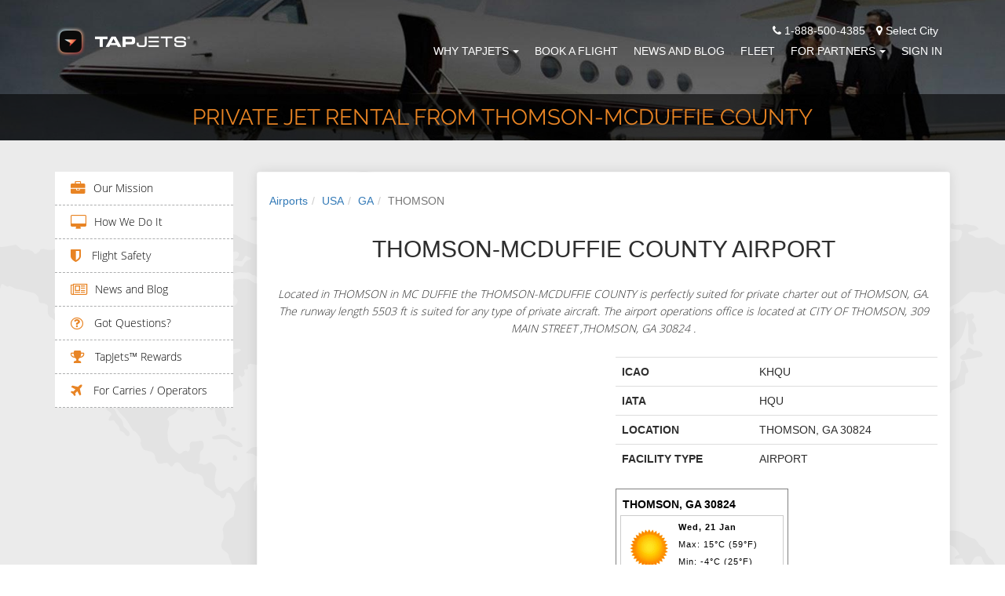

--- FILE ---
content_type: text/html; charset=utf-8
request_url: https://www.tapjets.com/airport/private-jet-charter-thomson-hqu
body_size: 11473
content:
<!DOCTYPE html><html lang=en-US><head><meta charset=utf-8><meta http-equiv=X-UA-Compatible content="IE=edge,chrome=1"><meta name=viewport content="width=device-width, initial-scale=1.0"><meta name=apple-itunes-app content="app-id=1090888691"><meta name=google-play-app content="app-id=com.tapjetspro"><meta name=description content="Top Private Jet Charter options from HQU THOMSON-MCDUFFIE COUNTY, THOMSON, GA, USA"><meta property=og:title content="Private Plane Rental flights from THOMSON-MCDUFFIE COUNTY, THOMSON, GA, USA"><title>Private Plane Rental flights from THOMSON-MCDUFFIE COUNTY, THOMSON, GA, USA</title><meta name=keywords content="Private Jet Charter,HQU THOMSON-MCDUFFIE COUNTY,THOMSON,GA,USA"><link rel=stylesheet href="/css/tj_site.min.css?v=NKHdpqZ6NAyF6bJ4bvKIJ1tEt8iJQ5gml9tDrtPSTAo" media=none onload="if(media!='all')media='all'"><noscript><link rel=stylesheet href="/css/tj_site.min.css?v=NKHdpqZ6NAyF6bJ4bvKIJ1tEt8iJQ5gml9tDrtPSTAo"></noscript><style>body{margin:0;padding:0;font-family:'Open Sans','frankleinbook',sans-serif;box-sizing:border-box;font-size:14px;line-height:22px;color:#2e2e2e}li{list-style:none}a:hover,a:visited,a{text-decoration:none}.other_office_btn{color:#fff;text-decoration:underline}.other_office_btn:hover,other_office_btn:visited,.other_office_btn:focus{text-decoration:underline;color:#fff}a.city_lable:hover,a:visited{text-decoration:underline}a.city_lable{color:#fff}a.city_lable:hover{color:#e88424}h4{font-size:18px;color:#1c82fc;text-transform:uppercase;line-height:26px;font-family:raleway-regular}h1.inner-page{font-size:31px;margin-bottom:15px;margin-top:15px;font-family:raleway-light}h2.inner-page2{font-size:18px;color:#1c82fc;text-transform:uppercase;line-height:26px;font-family:raleway-regular;margin:0}.animated{animation-duration:2s;-webkit-animation-duration:2s;-moz-animation-duration:2s;-ms-animation-duration:2s;-o-animation-duration:2s}.top-header{background:transparent;position:fixed;width:100%;z-index:999;transition:all .7s ease 0s;-webkit-transition:all .7s ease 0s;-moz-transition:all .7s ease 0s;-o-transition:all .7s ease 0s;-ms-transition:all .7s ease 0s}.top-header img.logo{display:initial;margin-top:0;transition:all .7s ease 0s;-webkit-transition:all .7s ease 0s;-moz-transition:all .7s ease 0s;-o-transition:all .7s ease 0s;-ms-transition:all .7s ease 0s}.navbar-default{background-color:transparent;border-color:transparent;margin-bottom:0}.navbar-default .navbar-toggle:hover,.navbar-default .navbar-toggle:focus{background-color:transparent}.nav-bar{margin-top:15px;transition:all .7s ease 0s;-webkit-transition:all .7s ease 0s;-moz-transition:all .7s ease 0s;-o-transition:all .7s ease 0s;-ms-transition:all .7s ease 0s}h3.homepage{font-size:31px;margin-bottom:15px;margin-top:15px;font-family:raleway-light;color:#1c82fc;line-height:1.4;font-weight:500}h3.homepage2{line-height:1.4;font-size:30px;margin-top:20px;margin-bottom:10px;font-family:inherit;font-weight:500;color:inherit}h3.homepage3{line-height:1.4;font-size:30px;margin-top:20px;margin-bottom:10px;font-family:inherit;font-weight:500;color:#337ab7}.navbar-toggle span{color:#fff}ul.nav{margin:0;padding:0}.navbar-default .navbar-nav > .open > a,.navbar-default .navbar-nav > .open > a:hover,.navbar-default .navbar-nav > .open > a:focus{color:#fff;background-color:transparent}.dropdown-menu > li > a{text-transform:uppercase}.navbar-default .navbar-nav > li > a{color:#fff;text-transform:uppercase;transition:all .7s ease 0s;-webkit-transition:all .7s ease 0s;-moz-transition:all .7s ease 0s;-o-transition:all .7s ease 0s;-ms-transition:all .7s ease 0s;padding:5px 0;margin:0 10px}.menu-secondary-container{max-width:22%}.content-container{min-width:78%}.navbar-default .navbar-nav > li > a:hover,.navbar-default .navbar-nav > li > a:active,.navbar-default .navbar-nav > li > a:focus{color:#fff;border-bottom:2px solid #e88424}.navbar-default .navbar-toggle{border-color:#fff}.custom-header{background-repeat:no-repeat;background-position:center;overflow:hidden;-webkit-background-size:cover;background-size:cover}.custom-header h3{font-size:18px;color:#e88424;text-transform:uppercase;margin-top:150px;font-family:raleway-light;margin-bottom:25px}.custom-header h1{font-size:45px;color:#fff;font-family:raleway-regular;text-transform:uppercase;margin-bottom:80px}.custom-header,.custom-header h1.inner-page{font-size:28px;color:#e88424;font-family:raleway-regular;text-transform:uppercase;margin:10px 0}.custom-header p{font-size:16px;color:#fff;margin-top:25px;line-height:2;font-family:raleway-light}@media (min-width:767px) and (max-width:1199px){.navbar-default .navbar-nav > li > a{margin:0 8px}}</style><script>(function(i,s,o,g,r,a,m){i['GoogleAnalyticsObject']=r;i[r]=i[r]||function(){(i[r].q=i[r].q||[]).push(arguments)},i[r].l=1*new Date();a=s.createElement(o),m=s.getElementsByTagName(o)[0];a.async=1;a.src=g;m.parentNode.insertBefore(a,m)})(window,document,'script','//www.google-analytics.com/analytics.js','ga');ga('create','UA-70776967-2','auto');ga('set','userId','');ga('send','pageview');</script><script>(function(w,d,s,l,i){w[l]=w[l]||[];w[l].push({'gtm.start':new Date().getTime(),event:'gtm.js'});var f=d.getElementsByTagName(s)[0],j=d.createElement(s),dl=l!='dataLayer'?'&l='+l:'';j.async=true;j.src='https://www.googletagmanager.com/gtm.js?id='+i+dl;f.parentNode.insertBefore(j,f);})(window,document,'script','dataLayer','GTM-N5KJBFN');</script><script>!function(f,b,e,v,n,t,s){if(f.fbq)return;n=f.fbq=function(){n.callMethod?n.callMethod.apply(n,arguments):n.queue.push(arguments)};if(!f._fbq)f._fbq=n;n.push=n;n.loaded=!0;n.version='2.0';n.queue=[];t=b.createElement(e);t.async=!0;t.src=v;s=b.getElementsByTagName(e)[0];s.parentNode.insertBefore(t,s)}(window,document,'script','https://connect.facebook.net/en_US/fbevents.js');fbq('init','2091035471176552');fbq('track','PageView');</script><noscript><img height=1 width=1 src="https://www.facebook.com/tr?id=2091035471176552&amp;ev=PageView&amp;noscript=1" alt=""></noscript><script>var scr=document.createElement("script");scr.src="https://cdn.pagesense.io/js/tapjets/ff0112410247455c97462e77ca566d3f.js"+"?ts="+new Date().getTime();document.getElementsByTagName("head")[0].appendChild(scr);</script><link rel=apple-touch-icon sizes=180x180 href=/images/ico/apple-touch-icon.png><link rel=icon type=image/png sizes=16x16 href=/images/ico/favicon-16x16.png><link rel=icon type=image/png sizes=32x32 href=/images/ico/favicon-32x32.png><link rel=icon type=image/png sizes=48x48 href=/images/ico/favicon-48x48.png><link rel=manifest href=/manifest.json><link rel=mask-icon href=/images/ico/safari-pinned-tab.svg color=#5bbad5><link rel="shortcut icon" href=/favicon.ico><meta name=msapplication-TileColor content=#da532c><meta name=msapplication-config content=/images/ico/browserconfig.xml><meta name=theme-color content=#ffffff><body id=page-top data-spy=scroll data-target=.navbar-fixed-top><noscript><iframe src="https://www.googletagmanager.com/ns.html?id=GTM-N5KJBFN" height=0 width=0 style=display:none;visibility:hidden></iframe></noscript><div id=fb-root></div><div class=preloader style="position:fixed;top:0;left:0;right:0;bottom:0;background-color:#fefefe;z-index:99999;height:100%;width:100%;overflow:hidden !important"></div><header class=top-header><nav class="navbar navbar-default navbar-fixed-top top-header"><div class="container nav-bar"><div class=navbar-header><button type=button class="navbar-toggle collapsed" data-toggle=collapse data-target=#bs-example-navbar-collapse-1> <span class=sr-only>Toggle navigation</span> <span class=icon-bar></span> <span class=icon-bar></span> <span class=icon-bar></span> </button> <a href="/" style=display:block;margin-top:5px> <img class="img-responsive logo" src=/images/logo/tapjets_site_ico_neg.png alt="TapJets logo" title="Your Personal Jet Service" height=40px style=aspect-ratio:43/10> </a></div><div class="collapse navbar-collapse" id=bs-example-navbar-collapse-1><div style=float:right;color:#fff;padding-right:15px><span><i class="fa fa-phone"></i> 1-888-500-4385</span> <span style=cursor:pointer class=city_lable data-toggle=modal data-target=#city_dlg><i class="fa fa-map-marker" style=padding-left:10px></i> Select City</span></div><ul class="nav navbar-nav navbar-right" style=clear:right><li class=dropdown><a href=# class=dropdown-toggle data-toggle=dropdown>Why TapJets<b class=caret style=margin-left:5px></b></a><ul class=dropdown-menu><li><a href=/home/company>Our Mission</a><li><a href=/Home/ourtechnology>How We Do It</a><li><a href=/home/safety>Flight Safety</a><li><a href=/help>Got Questions?</a><li><a href=/Home/Rewards>TAPJETS REWARDS </a></ul><li><a href=/Order/BookFlight>Book A Flight</a><li><a href=/home/news>News and Blog</a><li><a href=/Home/FleetCategories>Fleet</a><li class=dropdown><a href=# class=dropdown-toggle data-toggle=dropdown>FOR PARTNERS<b class=caret style=margin-left:5px></b></a><ul class=dropdown-menu><li><a href=/Home/ForOperators>Carries / Operators</a><li><a href=/Home/CharterBrokers>Charter Brokers</a><li><a href=/home/PlaneFactor>FLIGHT DEPARTMENTS</a></ul><li><a href=/Signin>Sign In</a></ul></div></div></nav></header><section id=header class=custom-header style=margin-top:0;margin-bottom:0><div class="row color-overlay-80 custom_title_container"><div class=container><div class="col-xs-12 text-center custom_title"><h1 class=inner-page>Private Jet Rental from THOMSON-MCDUFFIE COUNTY</h1></div></div></div></section><div class=content_section><div class=content_section_body><section class="user_section padding-one"><div class=container><div class=row><div class="col-md-3 hidden-xs hidden-sm menu-secondary-container"><div class=menu-secondary><div class=menu-fleet-container><ul id=menu-fleet class=menu><li class=menu-item><i class="fa fa-briefcase fa-lg" aria-hidden=true></i><a href=/Home/Company class=page-scroll>Our Mission</a><li class=menu-item><i class="fa fa-desktop fa-lg" aria-hidden=true></i><a href=/Home/OurTechnology class=page-scroll>How We Do It</a><li class=menu-item><i class="fa fa-shield fa-lg" aria-hidden=true></i><a href=/Home/Safety class=page-scroll> Flight Safety</a><li class=menu-item><i class="fa fa-newspaper-o fa-lg" aria-hidden=true></i><a href=/Home/News class=page-scroll>News and Blog</a><li class=menu-item><i class="fa fa-question-circle-o fa-lg" aria-hidden=true></i><a href=/help class=page-scroll> Got Questions?</a><li class=menu-item><i class="fa fa-trophy fa-lg" aria-hidden=true></i><a href=/Home/Rewards class=page-scroll> TapJets™ Rewards</a><li class=menu-item><i class="fa fa-plane fa-lg" aria-hidden=true></i><a href=/Home/ForOperators class=page-scroll> For Carries / Operators</a></ul></div></div></div><div class="col-md-9 text-center-xs content-container"><div class="panel auctions-panel"><div class=panel-body style=padding:0><section class="padding-two col-md-12" style=background:#fff><nav aria-label=breadcrumb><ol class=breadcrumb><li class=breadcrumb-item><a href=/airport/countries>Airports</a><li class=breadcrumb-item><a href=/airport/country/USA>USA</a><li class=breadcrumb-item><a href=/airport/state/GA>GA</a><li class="breadcrumb-item active" aria-current=page>THOMSON</ol></nav><div class=row><div class="col-md-12 text-center" style=padding-bottom:15px><h2>THOMSON-MCDUFFIE COUNTY AIRPORT</h2><div class=colored-line style=margin-bottom:25px></div><p style=font-style:italic;font-family:opensans-light>Located in THOMSON in MC DUFFIE the THOMSON-MCDUFFIE COUNTY is perfectly suited for private charter out of THOMSON, GA. The runway length 5503 ft is suited for any type of private aircraft. The airport operations office is located at CITY OF THOMSON, 309 MAIN STREET ,THOMSON, GA 30824 .</div><div class=col-md-6><div id=airport_map style=width:100%;height:350px></div></div><div class=col-md-6><table class=table><tbody><tr><th scope=row>ICAO<td>KHQU<tr><th scope=row>IATA<td>HQU<tr><th scope=row>LOCATION<td>THOMSON, GA 30824<tr><th scope=row>FACILITY TYPE<td>AIRPORT</table><div><script language=JavaScript>document.write('<script language="JavaScript" src="https://www.worldweatheronline.com/widget/v4/weather-widget.ashx?q=THOMSON, GA 30824&width=220&custom_header=THOMSON, GA 30824&num_of_day=0&title_bg_color=FFFFFF&title_text_color=000000&widget_bg_color=FFFFFF&widget_text_color=020202&type=js&icon=1&cb='+Math.random()+'" type="text/javascript"><\/scr'+'ipt>');</script><noscript><a href=https://www.worldweatheronline.com alt="THOMSON, GA 30824 weather">3 day THOMSON, GA 30824 weather</a> provided by <a href=https://www.worldweatheronline.com>World Weather Online</a></noscript></div></div></div></section><section class="padding-two col-md-12" style=background:#ededed><div class=row><div class="col-md-12 text-center"><h2>Thomson-Mcduffie County Runways</h2><div class=colored-line style=margin-bottom:25px></div></div><div class=col-md-12 style=padding-top:15px><table class="table table-striped"><thead><tr><th scope=col>Runway<th scope=col>Length (ft)<th scope=col>Elevation (ft)<tbody><tr><td>&#x27;28<td>5503<td>467.3</table></div></div></section><section class="padding-two col-md-12" style=background:#fff><div class=row><div class="col-md-12 text-center"><h2>FBO's at Thomson-Mcduffie County</h2><div class=colored-line style=margin-bottom:25px></div></div><div class=col-md-12><table class="table table-striped"><thead><tr><th scope=col>Name<th scope=col>Address Type<th scope=col>Phone<tbody><tr><td colspan=3>Currently there is no sufficient information.</table></div></div></section><section class="padding-two col-md-12" style=background:#ededed><div class=row><div class="col-md-12 text-center"><h2>Last 5 Flight Auctions from Thomson-Mcduffie County</h2><div class=colored-line style=margin-bottom:25px></div></div><div class=col-md-12><table class="table table-striped"><thead><tr><th scope=col>From/To<th scope=col>Aircraft Type<th scope=col>Buy It Now<tbody></table></div></div></section><section class="padding-two col-md-12" style=background:#fff><div class=row><div class="col-md-12 text-center"><h2>Last 5 Price Requests from Thomson</h2><div class=colored-line style=margin-bottom:25px></div></div><div class=col-md-12><table class="table table-striped"><thead><tr><th scope=col>From/To<th scope=col>Aircraft Type<th scope=col>Price<tbody><tr><td>WHITE PLAINS - THOMSON, THOMSON - WHITE PLAINS<td>Light<td>$23,200.00<tr><td>THOMSON - TALLAHASSEE, TALLAHASSEE - THOMSON<td>Heavy<td>$40,660.00<tr><td>THOMSON - TALLAHASSEE, TALLAHASSEE - THOMSON<td>Mid<td>$35,504.00<tr><td>THOMSON - TALLAHASSEE, TALLAHASSEE - THOMSON<td>Light<td>$23,240.00<tr><td>THOMSON - TALLAHASSEE, TALLAHASSEE - THOMSON<td>Turbo-prop<td>$13,412.00</table></div></div></section><section class="padding-two col-md-12" style=background:#ededed><div class=row><div class="col-md-12 text-center"><h2>Last 5 Price Requests to Thomson</h2><div class=colored-line style=margin-bottom:25px></div></div><div class=col-md-12><table class="table table-striped"><thead><tr><th scope=col>From/To<th scope=col>Aircraft Type<th scope=col>Price<tbody><tr><td>WHITE PLAINS - THOMSON, THOMSON - WHITE PLAINS<td>Light<td>$23,200.00<tr><td>THOMSON - TALLAHASSEE, TALLAHASSEE - THOMSON<td>Heavy<td>$40,660.00<tr><td>THOMSON - TALLAHASSEE, TALLAHASSEE - THOMSON<td>Mid<td>$35,504.00<tr><td>THOMSON - TALLAHASSEE, TALLAHASSEE - THOMSON<td>Light<td>$23,240.00<tr><td>THOMSON - TALLAHASSEE, TALLAHASSEE - THOMSON<td>Turbo-prop<td>$13,412.00</table></div></div></section><section class="padding-two col-md-12" style=background:#fff><div class=row><div class=col-md-12><h3><a href=/Order/BookFlight>Book a trip</a> using THOMSON-MCDUFFIE COUNTY Airport or call us 24/7 - 365 days a year at <a href=tel:+1-888-500-4385 alt="TapJets phone number">+1-888-500-4385</a>.</h3></div></div></section></div></div></div></div></div></section></div></div><footer id=footer2 class=second_footer style="background-position:center;background-image:url('https://static.tapjets.com/media/img/footer_bg.jpg')"><div><div class=container help-footer=true><div class=text-center><h3 style=color:#e88424 class=homepage2>Your Questions</h3></div><div class=text-center-xs><div class="row clearfix"><div class="help-column col-sm-6 col-md-4 col-lg-2"><h4 style=margin-bottom:0><a href=/help/general-questions>Most Asked Questions</a></h4><div class=footerwidgetleft-css><div class=textwidget><ul><li><a href=/help/When-traveling-on-a-private-jet-is-a-passport-needed> When traveling on a private jet, is a passport needed? </a><li><a href=/help/How-to-get-onto-a-charter-flight> How to get onto a charter flight? </a><li><a href=/help/Do-people-smoke-on-private-jets> Do people smoke on private jets? </a></ul></div></div></div><div class="help-column col-sm-6 col-md-4 col-lg-2"><h4 style=margin-bottom:0><a href=/help/jet-card-questions>Jet Card Questions</a></h4><div class=footerwidgetleft-css><div class=textwidget><ul><li><a href=/help/Are-Jet-Cards-always-available> Are Jet Cards always available? </a><li><a href=/help/Do-international-destinations-have-special-requirements-for-COVID> Do international destinations have special requirements for COVID? </a><li><a href=/help/How-much-notice-is-needed-to-book-a-domestic-flight> How much notice is needed to book a domestic flight? </a></ul></div></div></div><div class="help-column col-sm-6 col-md-4 col-lg-2"><h4 style=margin-bottom:0><a href=/help/questions-about-booking-private-jet-with-tapjets>Booking Questions</a></h4><div class=footerwidgetleft-css><div class=textwidget><ul><li><a href=/help/far-part-135> FAR Part 135 Operators and You </a><li><a href=/help/do-you-have-a-privacy-policy> Do you have a privacy policy? </a><li><a href=/help/why-dont-we-sell-seats-on-the-plane> Why don’t we sell seats on the plane? </a></ul></div></div></div><div class="help-column col-sm-6 col-md-4 col-lg-2"><h4 style=margin-bottom:0><a href=/help/about-your-flight>About Your Private Jet Flight</a></h4><div class=footerwidgetleft-css><div class=textwidget><ul><li><a href=/help/do-you-have-wi-fi-onboard> Do you have Wi-Fi onboard? </a><li><a href=/help/is-it-available-to-have-a-conference-onboard> Is it available to have a conference onboard? </a><li><a href=/help/why-charter-a-private-jet-for-you-and-your-pet> Why charter a private jet for you and your pet? </a></ul></div></div></div><div class="help-column col-sm-6 col-md-4 col-lg-2"><h4 style=margin-bottom:0><a href=/help/tapjets-rewards-loyalty-program>TAPJETS REWARDS Questions</a></h4><div class=footerwidgetleft-css><div class=textwidget><ul><li><a href=/help/how-to-send-500-promo-code-to-your-friend> How to send $500 promo code to your friend? </a><li><a href=/help/TapJets-Rewards-Program-Description> What is TAPJETS REWARDS? </a><li><a href=/help/TAPJETS-REWARDS-earn-free-flight-hours-in-each-reward-tiers> TAPJETS REWARDS Tiers and Program Details </a></ul></div></div></div><div class="help-column col-sm-6 col-md-4 col-lg-2"><h4 style=margin-bottom:0><a href=/help/traveling-with-pets>Traveling with pets</a></h4><div class=footerwidgetleft-css><div class=textwidget><ul><li><a href=/help/can-i-buy-my-pet-a-seat-on-a-plane> Can I buy my pet a seat on a plane? </a><li><a href=/help/can-a-pet-be-cage-free-on-board> Can a pet be cage-free on board? </a><li><a href=/help/is-it-possible-to-fly-with-animals> Is it possible to fly with animals? </a></ul></div></div></div></div></div></div><div class=container><div class=text-center><a href=/help class="btn standard-button standard-button-orange-border" style=margin-right:5px;margin-top:10px> Most Asked Questions</a> <a class="btn standard-button standard-button-white-border" style=margin-left:5px;margin-top:10px href=/sitemap.html>See Sitemap</a></div></div><hr style=margin-top:30px;margin-bottom:30px><div class="container contact2 text-center" style=padding-bottom:30px><div class="contact_icons row"><div class="col-md-4 col-xs-12 col-sm-6"><span> <span class=orange_text>Phone:</span> <br> 1-888-500-GETJET <br> <span style=font-family:opensans-light;font-size:14px> New Trip - Option 1 <br>Trip Support - Option 2 </span> </span><div style=padding-top:15px><span class=orange_text>Email:</span> <br><span>concierge@tapjets.com</span></div></div><div class="col-md-4 col-xs-12 col-sm-6"><span class=orange_text>Our Office Locations:</span> <br> <span class="orange_text current_office">Houston:</span> <span>3707 Cypress Creek Parkway, Suite 103, Houston, TX 77068</span> <br> <a href=/miami class="city_lable other_office"> <span class=orange_text>Miami:</span> <span>7270 NW 12 Street, Suite 760, Miami, FL 33126</span> <br> </a> <a href=/nyc class="city_lable other_office"> <span class=orange_text>New York:</span> <span>575 Fifth Ave, New York, NY 10017</span> <br> </a> <a href=/chicago class="city_lable other_office"> <span class=orange_text>Chicago:</span> <span>111 W Illinois St, Chicago, IL 60654</span> <br> </a> <a href=/la class="city_lable other_office"> <span class=orange_text>Los Angeles:</span> <span>7083 Hollywood Blvd, Los Angeles, CA 90028</span> <br> </a> <span class=other_office_btn style=cursor:pointer>Show other offices..</span><div class="row follow-us"><div class="social_btn_list text-center"><a class="btn btn-circle" href="https://www.facebook.com/TapJets/" aria-label="TapJets Facebook"> <i class="fa fa-facebook fa-2x animated"></i> </a> <a class="btn btn-circle" href=https://twitter.com/tapjets aria-label="TapJets Twitter"> <i class="fa fa-twitter fa-2x animated"></i> </a> <a class="btn btn-circle" href="https://www.instagram.com/tapjets/" aria-label="TapJets Instagram"> <i class="fa fa-instagram fa-2x animated"></i> </a> <a class="btn btn-circle" href="https://www.linkedin.com/company/10475529/" aria-label="TapJets Linkedin"> <i class="fa fa-linkedin fa-2x animated"></i> </a></div></div></div><div class="col-md-4 col-xs-12 col-sm-12 clearfix"><div class=app_store_icon><a href=https://itunes.apple.com/app/id1090888691 onclick="ga('send','event','jet','download')"> <img src="[data-uri]" class=lazyload data-src=https://static.tapjets.com/media/img/tapjets_app_store2.png alt="Download TapJets App" title="Download TapJets App on the App Store" height=45px style=aspect-ratio:189/59> </a> <a href="https://play.google.com/store/apps/details?id=com.tapjetspro" onclick="ga('send','event','jet','download')" style=padding-left:5px;padding-right:5px> <img src="[data-uri]" class=lazyload data-src=https://static.tapjets.com/media/img/tapjets_google_play2.png alt="TapJets App for Android" title="Download TapJets App on the Google Play" height=45px style=aspect-ratio:189/59> </a></div><div class=logo_icon><img src="[data-uri]" class=lazyload data-src=https://static.tapjets.com/media/img/Wyvern-logo2.png alt=Wyvern title=Wyvern style=margin-left:0;aspect-ratio:25/12 height=45px> <img src="[data-uri]" class=lazyload data-src=https://static.tapjets.com/media/img/aca_logo_small.png alt=ACA title=ACA style=margin-left:0;aspect-ratio:1/1 height=45px> <img src="[data-uri]" class=lazyload data-src=https://static.tapjets.com/media/img/nbaa2.png alt=NBAA title=NBAA style=margin-left:0;aspect-ratio:173/60 height=45px></div></div></div><div class=row><div class=col-md-12><p style=padding-top:20px><a href=/houston class=city_lable> <span class=orange_text>Houston</span> </a> <span class=orange_text> - </span> <a href=/miami class=city_lable> <span class=orange_text>Miami</span> </a> <span class=orange_text> - </span> <a href=/nyc class=city_lable> <span class=orange_text>New York</span> </a> <span class=orange_text> - </span> <a href=/chicago class=city_lable> <span class=orange_text>Chicago</span> </a> <span class=orange_text> - </span> <a href=/la class=city_lable> <span class=orange_text>Los Angeles</span> </a></div></div></div></div></footer><footer id=footer class=standart_footer style=width:100%;position:relative><input type=hidden id=user_status autocomplete=off> <input value=/global type=hidden id=location_url autocomplete=off> <input type=hidden id=location_city autocomplete=off><div class=container><div class=text-center><div><div class=textwidget><p>TapJets Technologies Inc, arranges flights on behalf of our clients with FAA Certified FAR Part 135 direct air carriers that exercise full operational control of charter flights at all times. All flights purchased on our platform will be operated by FAR Part 135 direct air carriers that have been certified to provide service for TapJets charter clients and that meet all FAA safety standards. Your itinerary will clearly state the name of the certified operator conducting your flight.<p>Please visit <a href=/home/eula>EULA - CHARTER CONTRACT</a>, <a href=/home/privacy> PRIVACY POLICY</a> for more information.</div></div></div></div></footer><footer id=footer class=third_footer style=width:100%;position:relative><div class=container><div class=text-center><div><div class=textwidget><p>Copyright by “TapJets Technologies Inc.” 2015-2026 - TapJets Logo and TapJets name is a registered trademark. All Rights Reserved.</div></div></div></div></footer><div id=last-div style=display:none></div><div class="modal fade" id=confirm_ask_us tabindex=-1 role=dialog aria-labelledby=confirm_ask_us aria-hidden=true><div class=modal-dialog><div class=modal-content><div class=modal-header><button type=button class=close data-dismiss=modal> <span aria-hidden=true>&times;</span> <span class=sr-only>Close</span> </button><h4 class=modal-title id=myModalLabel>Ask Us</h4></div><div class=modal-body style=height:100px;display:table;text-align:center;width:100%><img data-src=https://static.tapjets.com/media/images/gogo-loader-plane-transparent.gif src="[data-uri]" class="lazyload notifyme_loader" alt=loading><div class=notifyme_message></div></div><div class=modal-footer><button type=button class="btn standard-button standard-button-blue-border btn-color-black" data-dismiss=modal> Close </button></div></div></div></div><div class="modal fade" id=user_status_dlg tabindex=-1 role=dialog aria-labelledby=user_status_dlg aria-hidden=true><div class=modal-dialog><div class=modal-content><div class=modal-header><button type=button class=close data-dismiss=modal> <span aria-hidden=true>&times;</span> <span class=sr-only>Close</span> </button><h4 class=modal-title id=myModalLabel>Notification</h4></div><div class=modal-body style=height:100px;display:table;text-align:center;width:100%><div class=notifyme_message>Unfortunately you can't use our services until you <a href=/User/Survey>fill the required info here</a></div></div><div class=modal-footer><button type=button class="btn standard-button standard-button-blue-border btn-color-black" data-dismiss=modal> Close </button></div></div></div></div><div class="modal fade" id=city_dlg tabindex=-1 role=dialog aria-labelledby=city_dlg aria-hidden=true><div class=modal-dialog><div class=modal-content><div class=modal-header><button type=button class=close data-dismiss=modal> <span aria-hidden=true>&times;</span> <span class=sr-only>Close</span> </button><h4 class=modal-title id=myModalLabel>Change Location</h4></div><div class=modal-body style=height:100px;display:table;text-align:center;width:100%><select id=change_city_select class=form-control placeholder=City name=city autocomplete=off required><option value=/global>Not Selected<option value=/la>Los Angeles<option value=/miami>Miami<option value=/nyc>New York<option value=/chicago>Chicago<option value=/houston>Houston</select></div><div class=modal-footer><button type=button class="btn standard-button standard-button-orange-border btn-color-black" data-dismiss=modal> Close </button> <button type=button class="btn standard-button standard-button-orange" id=change_city data-dismiss=modal> Save </button></div></div></div></div><script>function preinit(){var random=Math.floor(Math.random()*8)+0;var bigSize=["url('https://static.tapjets.com/media/themes/scroll_theme/img/01.jpg')","url('https://static.tapjets.com/media/themes/scroll_theme/img/02.jpg')","url('https://static.tapjets.com/media/themes/scroll_theme/img/03.jpg')","url('https://static.tapjets.com/media/themes/scroll_theme/img/04.jpg')","url('https://static.tapjets.com/media/themes/scroll_theme/img/06.jpg')","url('https://static.tapjets.com/media/themes/scroll_theme/img/07.jpg')","url('https://static.tapjets.com/media/themes/scroll_theme/img/08.jpg')","url('https://static.tapjets.com/media/themes/scroll_theme/img/14.jpg')"];$("#header").css("background-image",bigSize[random]);}</script><script src=/lib/lazysizes/lazysizes.min.js async></script><script>(function(d,s,id){var js,fjs=d.getElementsByTagName(s)[0];if(d.getElementById(id))return;js=d.createElement(s);js.id=id;js.src="//connect.facebook.net/ru_RU/sdk.js#xfbml=1&version=v2.7&appId=1831881857039314";fjs.parentNode.insertBefore(js,fjs);}(document,'script','facebook-jssdk'));</script><script>var $zoho={}
function getCookie(name){var value="; "+document.cookie;var parts=value.split("; "+name+"=");if(parts.length==2)return parts.pop().split(";").shift();}
function setCookie(name,value,days,domain){var date=new Date();date.setTime(date.getTime()+(days*24*60*60*1000));var expires="; expires="+date.toGMTString();var domain_str='';var str=name+"="+value+expires+";path=/";var i=0,p=domain.split('.');while(i<(p.length-1)){domain=p.slice(-1-(++i)).join('.');document.cookie=str+";domain="+domain+";";}
document.cookie=str+";domain="+domain+";";}
function init(){document.addEventListener('lazybeforeunveil',function(e){var bg=e.target.getAttribute('data-bg');if(bg){e.target.style.backgroundImage='url('+bg+')';}});$("#change_city_select").val($("#location_url").val());window.addEventListener('scroll',function(e){var distanceY=window.pageYOffset||document.documentElement.scrollTop,shrinkOn=50,header=document.querySelector(".navbar");if(distanceY>shrinkOn){jQuery(".top-header").css({"background":"#18171D",});jQuery(".nav-bar").css({"margin-top":"6px",});}else{if(jQuery("#bs-example-navbar-collapse-1").hasClass("in")==false){jQuery(".top-header").css({"background":"transparent",});jQuery(".nav-bar").css({"margin-top":"28px"});}}});var pathname=window.location.pathname;if($("#user_status").val()=='Siberia'&&pathname!="/User/Survey"){$('#user_status_dlg').modal('show');}
$('#askUs').validate({rules:{userName:{required:true},inputEmail:{required:true,email:true},userPhone:{required:true},userMessage:{required:true}},highlight:function(element){$(element).closest('div').addClass('has-error');},unhighlight:function(element){$(element).closest('div').removeClass('has-error');},onfocusout:function(element){$(element).valid();},errorPlacement:function(error,element){var e=error.prependTo(element.closest('.has-error'));},});$('.other_office').hide();$('.other_office_btn').click(function(){$(".other_office").each(function(){if($(this).is(":visible")===true){$(this).hide();$('.other_office_btn').text('Show other offices...')}else{$(this).show();$('.other_office_btn').text('Hide other offices...')}});})
$('#change_city').click(function(){window.location.assign($(location).attr('origin')+$("#change_city_select").val());})
$('#btn-ask-us').click(function(){var validator=$("#askUs").validate();if($("#askUs").valid()){$(".notifyme_loader").show();$(".notifyme_message").text("");$(".notifyme_message").hide();$('#confirm_ask_us').modal('show');var d={phone:$('#userPhone').val(),message:$('#userMessage').val(),fromName:$('#userName').val(),fromAddress:$('#inputEmail').val()}
$('#userPhone').val('');$('#userMessage').val('');$('#userName').val('');$('#inputEmail').val('');$.ajax({type:"POST",contentType:'application/json',url:"/home/feedback",data:JSON.stringify(d),success:function(msg){validator.resetForm();$(".notifyme_loader").hide();$(".notifyme_message").html("<i class='fa fa-check' style='color:green;'></i><span> Thank you for your message.</span>");$(".notifyme_message").show();},error:function(xhr,ajaxOptions,thrownError){$(".notifyme_loader").hide();var err_message="";if(xhr.status===0){err_message='Not connect. Verify Network.';}else if(xhr.status==404){err_message='Requested page not found. [404]';}else if(xhr.status==500){err_message=err_message='Internal Server Error [500].';}else{err_message=err_message='Uncaught Error.';}
$(".notifyme_message").html("<i class='fa fa-exclamation-triangle' style='color:red;'></i><span> "+err_message+"</span>");$(".notifyme_message").show();}});}});$('#signoff').click(function(){setCookie('ulgn','no',90,document.domain);})}
function downloadJSAtOnload(file_path,isProd){var element=document.createElement("script");element.src=file_path;element.onload=function(){$.smartbanner();if(typeof preinit==='function'){preinit();}
init();document.getElementsByClassName("preloader")[0].style.display="none";var element=document.createElement("script");element.src="https://crm.zoho.com/crm/javascript/zcga.js";element.onload=function(){var gclid=getValue(GAd.indexValueArr[0],0);if(gclid){setCookie('gclid',gclid,90,document.domain);}
if(isProd==true){$("body").append($("<script />",{html:"var w = window; var p = w.location.protocol; if (p.indexOf('http') < 0) { p = 'http' + ': '; } var d = document; var f = d.getElementsByTagName('script')[0], s = d.createElement('script'); s.type = 'text/javascript'; s.async = false; if (s.readyState) { s.onreadystatechange = function () { if (s.readyState == 'loaded' || s.readyState == 'complete') { s.onreadystatechange = null; try { loadwaprops('27218d28c96aa859e4010ac0a629eecd4', '2438445b98c038790fb14bfad9d4be9ab', '2217d3248b53b8bc93b8792348077c579894375f7a7d2d66f', '20c88f5cd2abae0b8e5d52eb2be66bf17', 0.0); } catch (e) { } } }; } else { s.onload = function () { try { loadwaprops('27218d28c96aa859e4010ac0a629eecd4', '2438445b98c038790fb14bfad9d4be9ab', '2217d3248b53b8bc93b8792348077c579894375f7a7d2d66f', '20c88f5cd2abae0b8e5d52eb2be66bf17', 0.0); } catch (e) { } }; }; s.src = p + '//marketinghub.zoho.com/hub/js/WebsiteAutomation.js'; f.parentNode.insertBefore(s, f);"}))
$zoho=$zoho||{};$zoho.salesiq=$zoho.salesiq||{widgetcode:"a496e3e5d1c39e3a5ebe67f104512ee013b2a0139915f4fbbd07b3366cd4593e",values:{},ready:function(){}};var d=document;s=d.createElement("script");s.type="text/javascript";s.id="zsiqscript";s.defer=true;s.src="https://salesiq.zoho.com/widget";t=d.getElementsByTagName("script")[0];t.parentNode.insertBefore(s,t);var lastDiv=d.getElementById("last-div");var zohoDiv=d.createElement('div');zohoDiv.setAttribute('id','zsiqwidget');lastDiv.parentNode.insertBefore(zohoDiv,lastDiv);if(typeof isUserAuthenticated!='undefined'&&isUserAuthenticated==true){$zoho.salesiq.ready=function(embedinfo){$zoho.salesiq.visitor.email("");$zoho.salesiq.visitor.name('"'+jQuery('#userProfileName').text()+'"');}
var usrlogin=getCookie('ulgn');if(usrlogin!='yes')
{dataLayer.push({event:"login",login:{method:"email",customerId:'',email:'',login_on:'1/21/26 10:03:57 PM'}});setCookie('ulgn','yes',90,document.domain);console.log('logged ',"","");}
if(isNewReg=='yes'){dataLayer.push({event:"signup",signup:{method:"Email",firstname:'',lastname:'',email:'',phoneNumber:''.replace('&#x2B;','+'),created_on:regdt}});console.log('reged','','','','',regdt);}}}
if(isProd==true){_linkedin_partner_id="1054866";window._linkedin_data_partner_ids=window._linkedin_data_partner_ids||[];window._linkedin_data_partner_ids.push(_linkedin_partner_id);var s=document.getElementsByTagName("script")[0];var b=document.createElement("script");b.type="text/javascript";b.async=true;b.src="https://snap.licdn.com/li.lms-analytics/insight.min.js";s.parentNode.insertBefore(b,s);(function($){$(function(){$('body').on('click',function(e){dataLayer.push({"gtm.element":e.target,"gtm.elementClasses":$(e.target).attr('class'),"gtm.elementId":$(e.target).attr('id'),"gtm.elementTarget":e.target,"gtm.elementUrl":$(e.target).attr('href'),"event":"gtm.click"});});$(document).on('click','a',function(e){dataLayer.push({"gtm.element":e.currentTarget,"gtm.elementClasses":$(e.currentTarget).attr('class'),"gtm.elementId":$(e.currentTarget).attr('id'),"gtm.elementTarget":e.target,"gtm.elementUrl":$(e.currentTarget).attr('href'),"event":"gtm.linkClick"});});});})(jQuery);}
if(typeof downloadJSAtOnload2==='function'){downloadJSAtOnload2();}
document.getElementsByClassName("preloader")[0].style.display="none";}
document.body.appendChild(element);};document.body.appendChild(element);}
function changeLanguage(lang){var culture=encodeURIComponent('c='+lang+'|'+'uic='+lang)
setCookie('UserCulture',culture,365*3)
location.reload()}
function setCookie(cname,cvalue,exdays){var d=new Date();d.setTime(d.getTime()+(exdays*24*60*60*1000));var expires="expires="+d.toUTCString();document.cookie=cname+"="+cvalue+";"+expires+";path=/";}</script><script>setCookie('ulgn','no',90,document.domain);</script><script>adroll_adv_id="IBMMINIDN5FYTHNALFMK5L";adroll_pix_id="E7ILN367X5BLRJKLUE5OS3";(function(){var _onload=function(){if(document.readyState&&!/loaded|complete/.test(document.readyState)){setTimeout(_onload,10);return}
if(!window.__adroll_loaded){__adroll_loaded=true;setTimeout(_onload,50);return}
var scr=document.createElement("script");var host=(("https:"==document.location.protocol)?"https://s.adroll.com":"http://a.adroll.com");scr.setAttribute('async','true');scr.type="text/javascript";scr.src=host+"/j/roundtrip.js";((document.getElementsByTagName('head')||[null])[0]||document.getElementsByTagName('script')[0].parentNode).appendChild(scr);};if(window.addEventListener){window.addEventListener('load',_onload,false);}
else{window.attachEvent('onload',_onload)}}());</script><noscript><img height=1 width=1 style=display:none alt="" src="https://dc.ads.linkedin.com/collect/?pid=1054866&amp;fmt=gif"></noscript><script>var file_path="/themes/scroll_theme/js/site.min.js";var isProd=true;if(window.addEventListener)
window.addEventListener("load",function(){downloadJSAtOnload(file_path,isProd);},false);else if(window.attachEvent)
window.attachEvent("onload",function(){downloadJSAtOnload(file_path,isProd);});else window.onload=function(){downloadJSAtOnload(file_path,isProd);};</script><script>function downloadJSAtOnload2(){var element=document.createElement("script");element.src="https://maps.googleapis.com/maps/api/js?key=AIzaSyBWuZENoRT9H1aeKpUyqbenLZcMInrHxFU&callback=initMap";element.onload=function(){pageInit()}
document.body.appendChild(element);}
function pageInit(){initMap()}
var map;function initMap(){var apLocation={lat:33.5297314722222,lng:-82.5169509166667};map=new google.maps.Map(document.getElementById('airport_map'),{center:apLocation,zoom:13});var marker=new google.maps.Marker({position:apLocation,map:map});}</script>

--- FILE ---
content_type: application/x-javascript; charset=utf-8
request_url: https://www.worldweatheronline.com/widget/v4/weather-widget.ashx?q=THOMSON,%20GA%2030824&width=220&custom_header=THOMSON,%20GA%2030824&num_of_day=0&title_bg_color=FFFFFF&title_text_color=000000&widget_bg_color=FFFFFF&widget_text_color=020202&type=js&icon=1&cb=0.5238402364075592
body_size: 689
content:
document.write("<" + "link href=\"//cdn.worldweatheronline.com/widget/v2/widget.css\" rel=\"stylesheet\" type=\"text/css\" /><" + "div id=\"wwo_widget_main\" style=\"width:220px;background-color:#FFFFFF;color:#020202;\">\n<" + "div id=\"widget_header_text\" style=\"background-color:#FFFFFF;color:#000000;\">THOMSON, GA 30824<" + "/div>\n<" + "table cellpadding=\"7\" cellspacing=\"0\" id=\"wwo_weather_table\">\n<" + "tr style=\"border:1px solid #cccccc;\">\n<" + "td class=\"withdate\" style=\"width:68px;\" align=\"left\"><" + "img src=\"//cdn.worldweatheronline.com/images/weather/small/113_day_sm.png\" style=\"vertical-align:bottom;\" alt=\"Sunny\" /><" + "/td>\n<" + "td class=\"withdate\" style=\"width:140px;\" align=\"left\"><" + "b>Wed, 21 Jan<" + "/b><" + "br />Max: 15&deg;C (59&deg;F)<" + "br />Min: -4&deg;C (25&deg;F)<" + "br />6mph / 10km/h (SSE)<" + "/td>\n<" + "/tr>\n<" + "/table>\n<" + "div id=\"widget_provider\">&raquo;<" + "a target=\"_blank\" href=\"https://www.worldweatheronline.com/v2/weather.aspx?q=Thomson%2c+USA+United+States+of+America\">View detailed forecast<" + "/a><" + "/div>\n<" + "/div>\n");